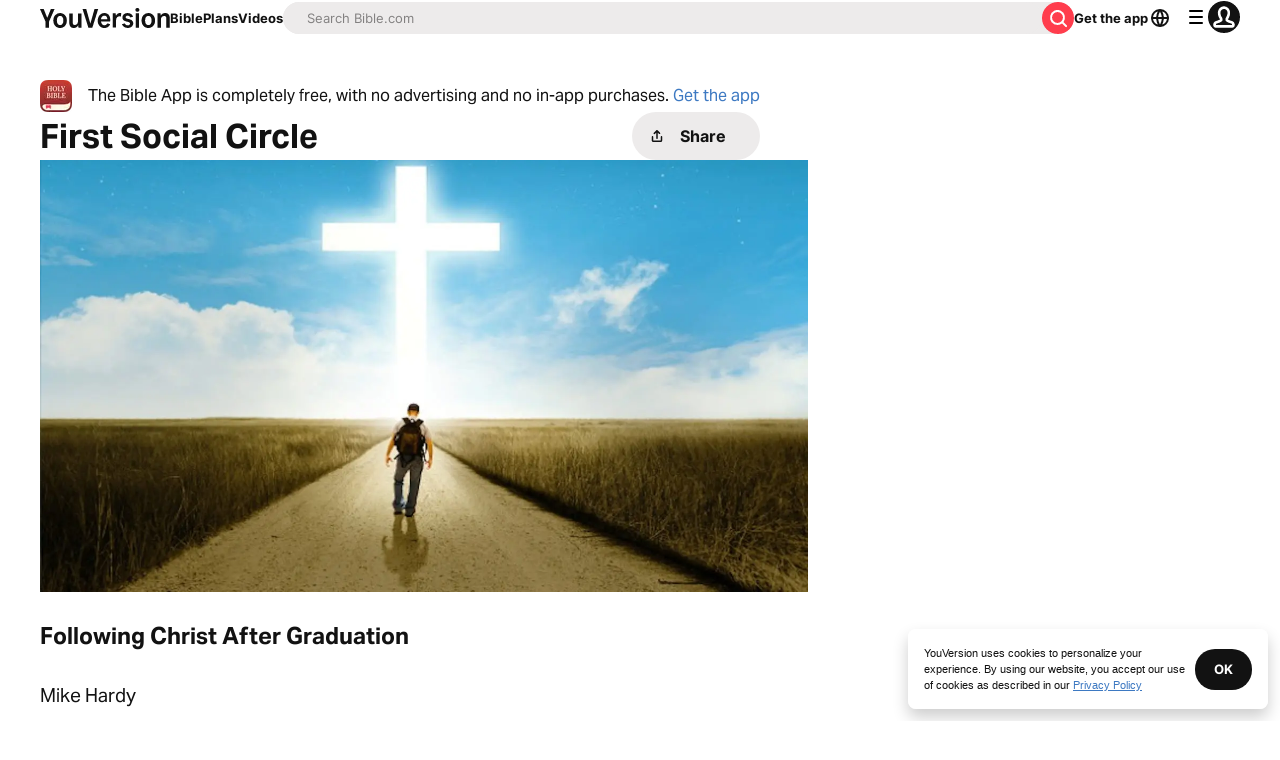

--- FILE ---
content_type: text/javascript; charset=utf-8
request_url: https://app.link/_r?sdk=web2.86.5&branch_key=key_live_jpmoQCKshT4dmEI1OZyuGmlmjffQNTlA&callback=branch_callback__0
body_size: 71
content:
/**/ typeof branch_callback__0 === 'function' && branch_callback__0("1542038067314526979");